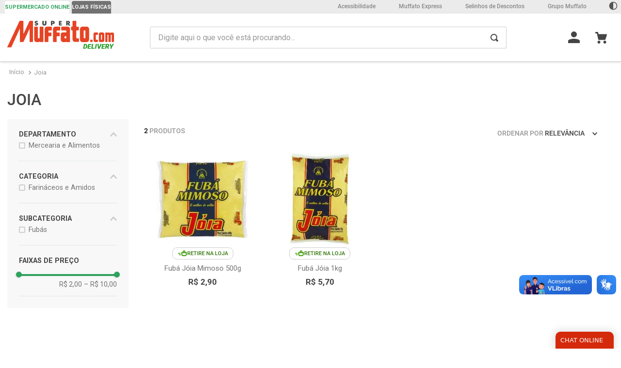

--- FILE ---
content_type: text/html; charset=utf-8
request_url: https://www.google.com/recaptcha/enterprise/anchor?ar=1&k=6LdV7CIpAAAAAPUrHXWlFArQ5hSiNQJk6Ja-vcYM&co=aHR0cHM6Ly93d3cuc3VwZXJtdWZmYXRvLmNvbS5icjo0NDM.&hl=pt-BR&v=N67nZn4AqZkNcbeMu4prBgzg&size=invisible&anchor-ms=20000&execute-ms=30000&cb=b6i9u92wgyqx
body_size: 48828
content:
<!DOCTYPE HTML><html dir="ltr" lang="pt-BR"><head><meta http-equiv="Content-Type" content="text/html; charset=UTF-8">
<meta http-equiv="X-UA-Compatible" content="IE=edge">
<title>reCAPTCHA</title>
<style type="text/css">
/* cyrillic-ext */
@font-face {
  font-family: 'Roboto';
  font-style: normal;
  font-weight: 400;
  font-stretch: 100%;
  src: url(//fonts.gstatic.com/s/roboto/v48/KFO7CnqEu92Fr1ME7kSn66aGLdTylUAMa3GUBHMdazTgWw.woff2) format('woff2');
  unicode-range: U+0460-052F, U+1C80-1C8A, U+20B4, U+2DE0-2DFF, U+A640-A69F, U+FE2E-FE2F;
}
/* cyrillic */
@font-face {
  font-family: 'Roboto';
  font-style: normal;
  font-weight: 400;
  font-stretch: 100%;
  src: url(//fonts.gstatic.com/s/roboto/v48/KFO7CnqEu92Fr1ME7kSn66aGLdTylUAMa3iUBHMdazTgWw.woff2) format('woff2');
  unicode-range: U+0301, U+0400-045F, U+0490-0491, U+04B0-04B1, U+2116;
}
/* greek-ext */
@font-face {
  font-family: 'Roboto';
  font-style: normal;
  font-weight: 400;
  font-stretch: 100%;
  src: url(//fonts.gstatic.com/s/roboto/v48/KFO7CnqEu92Fr1ME7kSn66aGLdTylUAMa3CUBHMdazTgWw.woff2) format('woff2');
  unicode-range: U+1F00-1FFF;
}
/* greek */
@font-face {
  font-family: 'Roboto';
  font-style: normal;
  font-weight: 400;
  font-stretch: 100%;
  src: url(//fonts.gstatic.com/s/roboto/v48/KFO7CnqEu92Fr1ME7kSn66aGLdTylUAMa3-UBHMdazTgWw.woff2) format('woff2');
  unicode-range: U+0370-0377, U+037A-037F, U+0384-038A, U+038C, U+038E-03A1, U+03A3-03FF;
}
/* math */
@font-face {
  font-family: 'Roboto';
  font-style: normal;
  font-weight: 400;
  font-stretch: 100%;
  src: url(//fonts.gstatic.com/s/roboto/v48/KFO7CnqEu92Fr1ME7kSn66aGLdTylUAMawCUBHMdazTgWw.woff2) format('woff2');
  unicode-range: U+0302-0303, U+0305, U+0307-0308, U+0310, U+0312, U+0315, U+031A, U+0326-0327, U+032C, U+032F-0330, U+0332-0333, U+0338, U+033A, U+0346, U+034D, U+0391-03A1, U+03A3-03A9, U+03B1-03C9, U+03D1, U+03D5-03D6, U+03F0-03F1, U+03F4-03F5, U+2016-2017, U+2034-2038, U+203C, U+2040, U+2043, U+2047, U+2050, U+2057, U+205F, U+2070-2071, U+2074-208E, U+2090-209C, U+20D0-20DC, U+20E1, U+20E5-20EF, U+2100-2112, U+2114-2115, U+2117-2121, U+2123-214F, U+2190, U+2192, U+2194-21AE, U+21B0-21E5, U+21F1-21F2, U+21F4-2211, U+2213-2214, U+2216-22FF, U+2308-230B, U+2310, U+2319, U+231C-2321, U+2336-237A, U+237C, U+2395, U+239B-23B7, U+23D0, U+23DC-23E1, U+2474-2475, U+25AF, U+25B3, U+25B7, U+25BD, U+25C1, U+25CA, U+25CC, U+25FB, U+266D-266F, U+27C0-27FF, U+2900-2AFF, U+2B0E-2B11, U+2B30-2B4C, U+2BFE, U+3030, U+FF5B, U+FF5D, U+1D400-1D7FF, U+1EE00-1EEFF;
}
/* symbols */
@font-face {
  font-family: 'Roboto';
  font-style: normal;
  font-weight: 400;
  font-stretch: 100%;
  src: url(//fonts.gstatic.com/s/roboto/v48/KFO7CnqEu92Fr1ME7kSn66aGLdTylUAMaxKUBHMdazTgWw.woff2) format('woff2');
  unicode-range: U+0001-000C, U+000E-001F, U+007F-009F, U+20DD-20E0, U+20E2-20E4, U+2150-218F, U+2190, U+2192, U+2194-2199, U+21AF, U+21E6-21F0, U+21F3, U+2218-2219, U+2299, U+22C4-22C6, U+2300-243F, U+2440-244A, U+2460-24FF, U+25A0-27BF, U+2800-28FF, U+2921-2922, U+2981, U+29BF, U+29EB, U+2B00-2BFF, U+4DC0-4DFF, U+FFF9-FFFB, U+10140-1018E, U+10190-1019C, U+101A0, U+101D0-101FD, U+102E0-102FB, U+10E60-10E7E, U+1D2C0-1D2D3, U+1D2E0-1D37F, U+1F000-1F0FF, U+1F100-1F1AD, U+1F1E6-1F1FF, U+1F30D-1F30F, U+1F315, U+1F31C, U+1F31E, U+1F320-1F32C, U+1F336, U+1F378, U+1F37D, U+1F382, U+1F393-1F39F, U+1F3A7-1F3A8, U+1F3AC-1F3AF, U+1F3C2, U+1F3C4-1F3C6, U+1F3CA-1F3CE, U+1F3D4-1F3E0, U+1F3ED, U+1F3F1-1F3F3, U+1F3F5-1F3F7, U+1F408, U+1F415, U+1F41F, U+1F426, U+1F43F, U+1F441-1F442, U+1F444, U+1F446-1F449, U+1F44C-1F44E, U+1F453, U+1F46A, U+1F47D, U+1F4A3, U+1F4B0, U+1F4B3, U+1F4B9, U+1F4BB, U+1F4BF, U+1F4C8-1F4CB, U+1F4D6, U+1F4DA, U+1F4DF, U+1F4E3-1F4E6, U+1F4EA-1F4ED, U+1F4F7, U+1F4F9-1F4FB, U+1F4FD-1F4FE, U+1F503, U+1F507-1F50B, U+1F50D, U+1F512-1F513, U+1F53E-1F54A, U+1F54F-1F5FA, U+1F610, U+1F650-1F67F, U+1F687, U+1F68D, U+1F691, U+1F694, U+1F698, U+1F6AD, U+1F6B2, U+1F6B9-1F6BA, U+1F6BC, U+1F6C6-1F6CF, U+1F6D3-1F6D7, U+1F6E0-1F6EA, U+1F6F0-1F6F3, U+1F6F7-1F6FC, U+1F700-1F7FF, U+1F800-1F80B, U+1F810-1F847, U+1F850-1F859, U+1F860-1F887, U+1F890-1F8AD, U+1F8B0-1F8BB, U+1F8C0-1F8C1, U+1F900-1F90B, U+1F93B, U+1F946, U+1F984, U+1F996, U+1F9E9, U+1FA00-1FA6F, U+1FA70-1FA7C, U+1FA80-1FA89, U+1FA8F-1FAC6, U+1FACE-1FADC, U+1FADF-1FAE9, U+1FAF0-1FAF8, U+1FB00-1FBFF;
}
/* vietnamese */
@font-face {
  font-family: 'Roboto';
  font-style: normal;
  font-weight: 400;
  font-stretch: 100%;
  src: url(//fonts.gstatic.com/s/roboto/v48/KFO7CnqEu92Fr1ME7kSn66aGLdTylUAMa3OUBHMdazTgWw.woff2) format('woff2');
  unicode-range: U+0102-0103, U+0110-0111, U+0128-0129, U+0168-0169, U+01A0-01A1, U+01AF-01B0, U+0300-0301, U+0303-0304, U+0308-0309, U+0323, U+0329, U+1EA0-1EF9, U+20AB;
}
/* latin-ext */
@font-face {
  font-family: 'Roboto';
  font-style: normal;
  font-weight: 400;
  font-stretch: 100%;
  src: url(//fonts.gstatic.com/s/roboto/v48/KFO7CnqEu92Fr1ME7kSn66aGLdTylUAMa3KUBHMdazTgWw.woff2) format('woff2');
  unicode-range: U+0100-02BA, U+02BD-02C5, U+02C7-02CC, U+02CE-02D7, U+02DD-02FF, U+0304, U+0308, U+0329, U+1D00-1DBF, U+1E00-1E9F, U+1EF2-1EFF, U+2020, U+20A0-20AB, U+20AD-20C0, U+2113, U+2C60-2C7F, U+A720-A7FF;
}
/* latin */
@font-face {
  font-family: 'Roboto';
  font-style: normal;
  font-weight: 400;
  font-stretch: 100%;
  src: url(//fonts.gstatic.com/s/roboto/v48/KFO7CnqEu92Fr1ME7kSn66aGLdTylUAMa3yUBHMdazQ.woff2) format('woff2');
  unicode-range: U+0000-00FF, U+0131, U+0152-0153, U+02BB-02BC, U+02C6, U+02DA, U+02DC, U+0304, U+0308, U+0329, U+2000-206F, U+20AC, U+2122, U+2191, U+2193, U+2212, U+2215, U+FEFF, U+FFFD;
}
/* cyrillic-ext */
@font-face {
  font-family: 'Roboto';
  font-style: normal;
  font-weight: 500;
  font-stretch: 100%;
  src: url(//fonts.gstatic.com/s/roboto/v48/KFO7CnqEu92Fr1ME7kSn66aGLdTylUAMa3GUBHMdazTgWw.woff2) format('woff2');
  unicode-range: U+0460-052F, U+1C80-1C8A, U+20B4, U+2DE0-2DFF, U+A640-A69F, U+FE2E-FE2F;
}
/* cyrillic */
@font-face {
  font-family: 'Roboto';
  font-style: normal;
  font-weight: 500;
  font-stretch: 100%;
  src: url(//fonts.gstatic.com/s/roboto/v48/KFO7CnqEu92Fr1ME7kSn66aGLdTylUAMa3iUBHMdazTgWw.woff2) format('woff2');
  unicode-range: U+0301, U+0400-045F, U+0490-0491, U+04B0-04B1, U+2116;
}
/* greek-ext */
@font-face {
  font-family: 'Roboto';
  font-style: normal;
  font-weight: 500;
  font-stretch: 100%;
  src: url(//fonts.gstatic.com/s/roboto/v48/KFO7CnqEu92Fr1ME7kSn66aGLdTylUAMa3CUBHMdazTgWw.woff2) format('woff2');
  unicode-range: U+1F00-1FFF;
}
/* greek */
@font-face {
  font-family: 'Roboto';
  font-style: normal;
  font-weight: 500;
  font-stretch: 100%;
  src: url(//fonts.gstatic.com/s/roboto/v48/KFO7CnqEu92Fr1ME7kSn66aGLdTylUAMa3-UBHMdazTgWw.woff2) format('woff2');
  unicode-range: U+0370-0377, U+037A-037F, U+0384-038A, U+038C, U+038E-03A1, U+03A3-03FF;
}
/* math */
@font-face {
  font-family: 'Roboto';
  font-style: normal;
  font-weight: 500;
  font-stretch: 100%;
  src: url(//fonts.gstatic.com/s/roboto/v48/KFO7CnqEu92Fr1ME7kSn66aGLdTylUAMawCUBHMdazTgWw.woff2) format('woff2');
  unicode-range: U+0302-0303, U+0305, U+0307-0308, U+0310, U+0312, U+0315, U+031A, U+0326-0327, U+032C, U+032F-0330, U+0332-0333, U+0338, U+033A, U+0346, U+034D, U+0391-03A1, U+03A3-03A9, U+03B1-03C9, U+03D1, U+03D5-03D6, U+03F0-03F1, U+03F4-03F5, U+2016-2017, U+2034-2038, U+203C, U+2040, U+2043, U+2047, U+2050, U+2057, U+205F, U+2070-2071, U+2074-208E, U+2090-209C, U+20D0-20DC, U+20E1, U+20E5-20EF, U+2100-2112, U+2114-2115, U+2117-2121, U+2123-214F, U+2190, U+2192, U+2194-21AE, U+21B0-21E5, U+21F1-21F2, U+21F4-2211, U+2213-2214, U+2216-22FF, U+2308-230B, U+2310, U+2319, U+231C-2321, U+2336-237A, U+237C, U+2395, U+239B-23B7, U+23D0, U+23DC-23E1, U+2474-2475, U+25AF, U+25B3, U+25B7, U+25BD, U+25C1, U+25CA, U+25CC, U+25FB, U+266D-266F, U+27C0-27FF, U+2900-2AFF, U+2B0E-2B11, U+2B30-2B4C, U+2BFE, U+3030, U+FF5B, U+FF5D, U+1D400-1D7FF, U+1EE00-1EEFF;
}
/* symbols */
@font-face {
  font-family: 'Roboto';
  font-style: normal;
  font-weight: 500;
  font-stretch: 100%;
  src: url(//fonts.gstatic.com/s/roboto/v48/KFO7CnqEu92Fr1ME7kSn66aGLdTylUAMaxKUBHMdazTgWw.woff2) format('woff2');
  unicode-range: U+0001-000C, U+000E-001F, U+007F-009F, U+20DD-20E0, U+20E2-20E4, U+2150-218F, U+2190, U+2192, U+2194-2199, U+21AF, U+21E6-21F0, U+21F3, U+2218-2219, U+2299, U+22C4-22C6, U+2300-243F, U+2440-244A, U+2460-24FF, U+25A0-27BF, U+2800-28FF, U+2921-2922, U+2981, U+29BF, U+29EB, U+2B00-2BFF, U+4DC0-4DFF, U+FFF9-FFFB, U+10140-1018E, U+10190-1019C, U+101A0, U+101D0-101FD, U+102E0-102FB, U+10E60-10E7E, U+1D2C0-1D2D3, U+1D2E0-1D37F, U+1F000-1F0FF, U+1F100-1F1AD, U+1F1E6-1F1FF, U+1F30D-1F30F, U+1F315, U+1F31C, U+1F31E, U+1F320-1F32C, U+1F336, U+1F378, U+1F37D, U+1F382, U+1F393-1F39F, U+1F3A7-1F3A8, U+1F3AC-1F3AF, U+1F3C2, U+1F3C4-1F3C6, U+1F3CA-1F3CE, U+1F3D4-1F3E0, U+1F3ED, U+1F3F1-1F3F3, U+1F3F5-1F3F7, U+1F408, U+1F415, U+1F41F, U+1F426, U+1F43F, U+1F441-1F442, U+1F444, U+1F446-1F449, U+1F44C-1F44E, U+1F453, U+1F46A, U+1F47D, U+1F4A3, U+1F4B0, U+1F4B3, U+1F4B9, U+1F4BB, U+1F4BF, U+1F4C8-1F4CB, U+1F4D6, U+1F4DA, U+1F4DF, U+1F4E3-1F4E6, U+1F4EA-1F4ED, U+1F4F7, U+1F4F9-1F4FB, U+1F4FD-1F4FE, U+1F503, U+1F507-1F50B, U+1F50D, U+1F512-1F513, U+1F53E-1F54A, U+1F54F-1F5FA, U+1F610, U+1F650-1F67F, U+1F687, U+1F68D, U+1F691, U+1F694, U+1F698, U+1F6AD, U+1F6B2, U+1F6B9-1F6BA, U+1F6BC, U+1F6C6-1F6CF, U+1F6D3-1F6D7, U+1F6E0-1F6EA, U+1F6F0-1F6F3, U+1F6F7-1F6FC, U+1F700-1F7FF, U+1F800-1F80B, U+1F810-1F847, U+1F850-1F859, U+1F860-1F887, U+1F890-1F8AD, U+1F8B0-1F8BB, U+1F8C0-1F8C1, U+1F900-1F90B, U+1F93B, U+1F946, U+1F984, U+1F996, U+1F9E9, U+1FA00-1FA6F, U+1FA70-1FA7C, U+1FA80-1FA89, U+1FA8F-1FAC6, U+1FACE-1FADC, U+1FADF-1FAE9, U+1FAF0-1FAF8, U+1FB00-1FBFF;
}
/* vietnamese */
@font-face {
  font-family: 'Roboto';
  font-style: normal;
  font-weight: 500;
  font-stretch: 100%;
  src: url(//fonts.gstatic.com/s/roboto/v48/KFO7CnqEu92Fr1ME7kSn66aGLdTylUAMa3OUBHMdazTgWw.woff2) format('woff2');
  unicode-range: U+0102-0103, U+0110-0111, U+0128-0129, U+0168-0169, U+01A0-01A1, U+01AF-01B0, U+0300-0301, U+0303-0304, U+0308-0309, U+0323, U+0329, U+1EA0-1EF9, U+20AB;
}
/* latin-ext */
@font-face {
  font-family: 'Roboto';
  font-style: normal;
  font-weight: 500;
  font-stretch: 100%;
  src: url(//fonts.gstatic.com/s/roboto/v48/KFO7CnqEu92Fr1ME7kSn66aGLdTylUAMa3KUBHMdazTgWw.woff2) format('woff2');
  unicode-range: U+0100-02BA, U+02BD-02C5, U+02C7-02CC, U+02CE-02D7, U+02DD-02FF, U+0304, U+0308, U+0329, U+1D00-1DBF, U+1E00-1E9F, U+1EF2-1EFF, U+2020, U+20A0-20AB, U+20AD-20C0, U+2113, U+2C60-2C7F, U+A720-A7FF;
}
/* latin */
@font-face {
  font-family: 'Roboto';
  font-style: normal;
  font-weight: 500;
  font-stretch: 100%;
  src: url(//fonts.gstatic.com/s/roboto/v48/KFO7CnqEu92Fr1ME7kSn66aGLdTylUAMa3yUBHMdazQ.woff2) format('woff2');
  unicode-range: U+0000-00FF, U+0131, U+0152-0153, U+02BB-02BC, U+02C6, U+02DA, U+02DC, U+0304, U+0308, U+0329, U+2000-206F, U+20AC, U+2122, U+2191, U+2193, U+2212, U+2215, U+FEFF, U+FFFD;
}
/* cyrillic-ext */
@font-face {
  font-family: 'Roboto';
  font-style: normal;
  font-weight: 900;
  font-stretch: 100%;
  src: url(//fonts.gstatic.com/s/roboto/v48/KFO7CnqEu92Fr1ME7kSn66aGLdTylUAMa3GUBHMdazTgWw.woff2) format('woff2');
  unicode-range: U+0460-052F, U+1C80-1C8A, U+20B4, U+2DE0-2DFF, U+A640-A69F, U+FE2E-FE2F;
}
/* cyrillic */
@font-face {
  font-family: 'Roboto';
  font-style: normal;
  font-weight: 900;
  font-stretch: 100%;
  src: url(//fonts.gstatic.com/s/roboto/v48/KFO7CnqEu92Fr1ME7kSn66aGLdTylUAMa3iUBHMdazTgWw.woff2) format('woff2');
  unicode-range: U+0301, U+0400-045F, U+0490-0491, U+04B0-04B1, U+2116;
}
/* greek-ext */
@font-face {
  font-family: 'Roboto';
  font-style: normal;
  font-weight: 900;
  font-stretch: 100%;
  src: url(//fonts.gstatic.com/s/roboto/v48/KFO7CnqEu92Fr1ME7kSn66aGLdTylUAMa3CUBHMdazTgWw.woff2) format('woff2');
  unicode-range: U+1F00-1FFF;
}
/* greek */
@font-face {
  font-family: 'Roboto';
  font-style: normal;
  font-weight: 900;
  font-stretch: 100%;
  src: url(//fonts.gstatic.com/s/roboto/v48/KFO7CnqEu92Fr1ME7kSn66aGLdTylUAMa3-UBHMdazTgWw.woff2) format('woff2');
  unicode-range: U+0370-0377, U+037A-037F, U+0384-038A, U+038C, U+038E-03A1, U+03A3-03FF;
}
/* math */
@font-face {
  font-family: 'Roboto';
  font-style: normal;
  font-weight: 900;
  font-stretch: 100%;
  src: url(//fonts.gstatic.com/s/roboto/v48/KFO7CnqEu92Fr1ME7kSn66aGLdTylUAMawCUBHMdazTgWw.woff2) format('woff2');
  unicode-range: U+0302-0303, U+0305, U+0307-0308, U+0310, U+0312, U+0315, U+031A, U+0326-0327, U+032C, U+032F-0330, U+0332-0333, U+0338, U+033A, U+0346, U+034D, U+0391-03A1, U+03A3-03A9, U+03B1-03C9, U+03D1, U+03D5-03D6, U+03F0-03F1, U+03F4-03F5, U+2016-2017, U+2034-2038, U+203C, U+2040, U+2043, U+2047, U+2050, U+2057, U+205F, U+2070-2071, U+2074-208E, U+2090-209C, U+20D0-20DC, U+20E1, U+20E5-20EF, U+2100-2112, U+2114-2115, U+2117-2121, U+2123-214F, U+2190, U+2192, U+2194-21AE, U+21B0-21E5, U+21F1-21F2, U+21F4-2211, U+2213-2214, U+2216-22FF, U+2308-230B, U+2310, U+2319, U+231C-2321, U+2336-237A, U+237C, U+2395, U+239B-23B7, U+23D0, U+23DC-23E1, U+2474-2475, U+25AF, U+25B3, U+25B7, U+25BD, U+25C1, U+25CA, U+25CC, U+25FB, U+266D-266F, U+27C0-27FF, U+2900-2AFF, U+2B0E-2B11, U+2B30-2B4C, U+2BFE, U+3030, U+FF5B, U+FF5D, U+1D400-1D7FF, U+1EE00-1EEFF;
}
/* symbols */
@font-face {
  font-family: 'Roboto';
  font-style: normal;
  font-weight: 900;
  font-stretch: 100%;
  src: url(//fonts.gstatic.com/s/roboto/v48/KFO7CnqEu92Fr1ME7kSn66aGLdTylUAMaxKUBHMdazTgWw.woff2) format('woff2');
  unicode-range: U+0001-000C, U+000E-001F, U+007F-009F, U+20DD-20E0, U+20E2-20E4, U+2150-218F, U+2190, U+2192, U+2194-2199, U+21AF, U+21E6-21F0, U+21F3, U+2218-2219, U+2299, U+22C4-22C6, U+2300-243F, U+2440-244A, U+2460-24FF, U+25A0-27BF, U+2800-28FF, U+2921-2922, U+2981, U+29BF, U+29EB, U+2B00-2BFF, U+4DC0-4DFF, U+FFF9-FFFB, U+10140-1018E, U+10190-1019C, U+101A0, U+101D0-101FD, U+102E0-102FB, U+10E60-10E7E, U+1D2C0-1D2D3, U+1D2E0-1D37F, U+1F000-1F0FF, U+1F100-1F1AD, U+1F1E6-1F1FF, U+1F30D-1F30F, U+1F315, U+1F31C, U+1F31E, U+1F320-1F32C, U+1F336, U+1F378, U+1F37D, U+1F382, U+1F393-1F39F, U+1F3A7-1F3A8, U+1F3AC-1F3AF, U+1F3C2, U+1F3C4-1F3C6, U+1F3CA-1F3CE, U+1F3D4-1F3E0, U+1F3ED, U+1F3F1-1F3F3, U+1F3F5-1F3F7, U+1F408, U+1F415, U+1F41F, U+1F426, U+1F43F, U+1F441-1F442, U+1F444, U+1F446-1F449, U+1F44C-1F44E, U+1F453, U+1F46A, U+1F47D, U+1F4A3, U+1F4B0, U+1F4B3, U+1F4B9, U+1F4BB, U+1F4BF, U+1F4C8-1F4CB, U+1F4D6, U+1F4DA, U+1F4DF, U+1F4E3-1F4E6, U+1F4EA-1F4ED, U+1F4F7, U+1F4F9-1F4FB, U+1F4FD-1F4FE, U+1F503, U+1F507-1F50B, U+1F50D, U+1F512-1F513, U+1F53E-1F54A, U+1F54F-1F5FA, U+1F610, U+1F650-1F67F, U+1F687, U+1F68D, U+1F691, U+1F694, U+1F698, U+1F6AD, U+1F6B2, U+1F6B9-1F6BA, U+1F6BC, U+1F6C6-1F6CF, U+1F6D3-1F6D7, U+1F6E0-1F6EA, U+1F6F0-1F6F3, U+1F6F7-1F6FC, U+1F700-1F7FF, U+1F800-1F80B, U+1F810-1F847, U+1F850-1F859, U+1F860-1F887, U+1F890-1F8AD, U+1F8B0-1F8BB, U+1F8C0-1F8C1, U+1F900-1F90B, U+1F93B, U+1F946, U+1F984, U+1F996, U+1F9E9, U+1FA00-1FA6F, U+1FA70-1FA7C, U+1FA80-1FA89, U+1FA8F-1FAC6, U+1FACE-1FADC, U+1FADF-1FAE9, U+1FAF0-1FAF8, U+1FB00-1FBFF;
}
/* vietnamese */
@font-face {
  font-family: 'Roboto';
  font-style: normal;
  font-weight: 900;
  font-stretch: 100%;
  src: url(//fonts.gstatic.com/s/roboto/v48/KFO7CnqEu92Fr1ME7kSn66aGLdTylUAMa3OUBHMdazTgWw.woff2) format('woff2');
  unicode-range: U+0102-0103, U+0110-0111, U+0128-0129, U+0168-0169, U+01A0-01A1, U+01AF-01B0, U+0300-0301, U+0303-0304, U+0308-0309, U+0323, U+0329, U+1EA0-1EF9, U+20AB;
}
/* latin-ext */
@font-face {
  font-family: 'Roboto';
  font-style: normal;
  font-weight: 900;
  font-stretch: 100%;
  src: url(//fonts.gstatic.com/s/roboto/v48/KFO7CnqEu92Fr1ME7kSn66aGLdTylUAMa3KUBHMdazTgWw.woff2) format('woff2');
  unicode-range: U+0100-02BA, U+02BD-02C5, U+02C7-02CC, U+02CE-02D7, U+02DD-02FF, U+0304, U+0308, U+0329, U+1D00-1DBF, U+1E00-1E9F, U+1EF2-1EFF, U+2020, U+20A0-20AB, U+20AD-20C0, U+2113, U+2C60-2C7F, U+A720-A7FF;
}
/* latin */
@font-face {
  font-family: 'Roboto';
  font-style: normal;
  font-weight: 900;
  font-stretch: 100%;
  src: url(//fonts.gstatic.com/s/roboto/v48/KFO7CnqEu92Fr1ME7kSn66aGLdTylUAMa3yUBHMdazQ.woff2) format('woff2');
  unicode-range: U+0000-00FF, U+0131, U+0152-0153, U+02BB-02BC, U+02C6, U+02DA, U+02DC, U+0304, U+0308, U+0329, U+2000-206F, U+20AC, U+2122, U+2191, U+2193, U+2212, U+2215, U+FEFF, U+FFFD;
}

</style>
<link rel="stylesheet" type="text/css" href="https://www.gstatic.com/recaptcha/releases/N67nZn4AqZkNcbeMu4prBgzg/styles__ltr.css">
<script nonce="ep7K989sGVy-MZdL-hR1Ag" type="text/javascript">window['__recaptcha_api'] = 'https://www.google.com/recaptcha/enterprise/';</script>
<script type="text/javascript" src="https://www.gstatic.com/recaptcha/releases/N67nZn4AqZkNcbeMu4prBgzg/recaptcha__pt_br.js" nonce="ep7K989sGVy-MZdL-hR1Ag">
      
    </script></head>
<body><div id="rc-anchor-alert" class="rc-anchor-alert"></div>
<input type="hidden" id="recaptcha-token" value="[base64]">
<script type="text/javascript" nonce="ep7K989sGVy-MZdL-hR1Ag">
      recaptcha.anchor.Main.init("[\x22ainput\x22,[\x22bgdata\x22,\x22\x22,\[base64]/[base64]/[base64]/bmV3IHJbeF0oY1swXSk6RT09Mj9uZXcgclt4XShjWzBdLGNbMV0pOkU9PTM/bmV3IHJbeF0oY1swXSxjWzFdLGNbMl0pOkU9PTQ/[base64]/[base64]/[base64]/[base64]/[base64]/[base64]/[base64]/[base64]\x22,\[base64]\\u003d\x22,\x22w5nCssO0MsKjUMO1w65dwozDtsKbw6LDk0QQJsOmwrpKwrTDkEEkw47DhSLCusK6wqokwp/[base64]/CgWHDusO6X3pnw6V5c21+w7jDm8ORw5o9wpMnw5dfwq7DgBUNeF3CnFUvX8KDB8KzwprDiiPCkwTCnzovcMK4wr15MgfCisOUwqLClzbCmcOuw4nDiUlJKjjDliLDnMK3wrN8w5/[base64]/[base64]/w6Mdwqpvw4JQwpJgwoPDlcONw4HDnXl8WcK/H8Khw51CwrXCtsKgw5wTWj1Rw5zDnFh9Dj7CnGsiAMKYw6sCwpHCmRp/wpvDvCXDssOoworDr8Orw7nCoMK7wrdKXMKrECHCtsOCJcKNZcKMwrcHw5DDkEogwrbDgVVgw5/DhFRGYADDsUnCs8KBwq/[base64]/w5cbw67DtTvDkCt8RUPDtg7DlUoSH3/Dui3ClsK1wqjCqcK3w4gifcOOAsOJw53DlQvCv3bCmj/DqCPDqkHCpcO9w4Vrwqdsw6pYfjvCrcODwrbDkMKIw47Ckl7CnsK4w5dDBxgCwoJ4w4s4cS/[base64]/[base64]/CqX/CvsKCaMOHw43CmMOsXsOgVVvCiMOIw6clw6AQRcKhwrnDuyfClcO2akt9w5YCw6PCgQbCrRXCsTpcwqUOEUzCpcOjwp/DkMOUbcOiwqDCtA7DijhvQQ/CvQkEMkVYwrHCscOHDsKqw6lfw7HCklXDt8OXDHTDqMO4wpLCsRt0w6hOwr7Cn1DDj8OTwqcEwqIvAy3DjivCncKbw4AWw6HCtMKJwojCisKDJSY2wrTDlzRXCFHCp8KLN8OwFMK/wpl9YsKCCMK4wo0oG3xRECV+wqjDkVPCkFI5J8O+Qm7DjcKlBEDCgsKpH8OWw6FBE2nCihxaZhjDqUpSwqdbwrXDg1Qgw6QUAMKxeG0eNMOhw7EiwrZ5fxdjJsO/w70kbsKLUMK3WcONYA7CmMOtw4Nrw5rDqMOzw5fDucOQGyjDscKnCMOVCsK5L1bDtgPDqMOMw7PCvcORw4VKwp3DlsO2w4/Ch8OJR1ZmM8K1wql3w6fCqlRBUkHDmVwPZ8OAw4jDmsOJw7oPdsKmOsOCUsKQw47CsCZlC8Okw6fDmXXDusOHbwggwofDrzwSMcOHVHvCnMOjw64qwopmwrvDiDNcw4bDh8OFw4LDu2ZqwpnDpsOPJk1mwr/CksK/fMK/w592U0Bdw58EwoPDuV4swrLCqRt0ezrDmA3CiQnDkMKjPsOewqE4Tx7CgzzDmCHCjkLDgksVw7dSwrxgwoLCqyjDr2TDqsOqfy/[base64]/[base64]/DgTcww53CksOAw45tPzIiGsO6a1rCs8Ozwo7DgFZRWMOjSBrDvH0bw6HCmMKBaB7DpyxYw6vCnCPCuCxQZ2HCuAojNSohEMOTw4fDsDTDn8KQfW4gwoc6wr/[base64]/bQTDklnDm8ORC8OHJ8OTw7jDvcKOYC1lal/CrVwBOMOAf8OBcGB8D2MqwoIvwrzCq8KhPmQfO8OCwrLDo8OFKcKnwqTDjMKUAxrDiFxZw7ELGnNAw61Yw4fDi8KhJMKTVCkJasOHwrAUeXcLQETDrcO6w5M2w6zDrRvDjS02c2RAwocbwovDqMOcw5oWw5TCv0nDssOXA8K4w7/DjsKpQEjDuzDDisORwpouQg41w4IFw6RfwofCiijDsSl0PsOCcH1yw6/CrWzChcOpHcO6UcOJAcOhw4zCq8KNwqNCVTEsw6/DqsOgwrTCjMK5w6ZzR8K2esKCw4I8wrvCgl3CkcKCwpzCpQXDhg5/OxXCqsKLwpQLw6DDu2rCtMO1UsKPLMKYw6jCtcOtw5glwofCvS3DqcKMw4TCgD/Cn8OedcO6LMOURC7ChsK4csK8JmR6wpdgw4LCg0jCiMOXwrNrwp4kAmpawrzCucOGw7nDncKqwq/[base64]/CmFzCoMKgw5TDkMKfIwAow75fwrE2fnF/KMOjMcKKwq7Ck8ObE2nDtMOnw6oEwo0dw41GwrnDrMKpc8KJw7LDj3LCnWLClsKwI8KMFh4uw4TDpMKUwqPCjTJEw6nCucKZw6w7O8OAAcOTAMKGTEtQa8OCw63Co34ORcOtcVs6QCTCp3TDm8KhEERbw63DvmNxwr9kHQHDlgpRwr/DsC7CsWo+RARmw7XCvGdUbMOowqAgwojDpWcnw6/CmRJedMOJUcKzR8OsLMOzVUDDoAFsw5TChRzDrS1Na8Kbw5UvwrDDocOVCcKJWlTDicOGVsOZQcKiw7HDiMKuLz9gf8OVw6/CpjrCv3sJwrobT8K4wo/ChMOXG0guM8OHwqLDmi4TesKFwrrCoFHDkMOKw5BxVlBpwpjDmV3CnMOMw4ImwqbDocOnwo7Ck01ETjXCr8KZCMOcwrjCjcKgwrgUw73CmMKydV7DgsK3djLCssK/WS3CpyzCg8O4QybCkhTDg8KIwp1NPsOtYMKMIcKzCEDDvMOUFsOzGsO2TMKcwrLDjcKldD5Zw77CucOyJ0jCkMOGO8K4AcOzwrEgwqc9a8OIw6fDrMOrR8OPNnDChkvCksO8wr4bwoJcw5x6w4HCqm7Dh2rCmDHCkTDDncKOaMOXwr/[base64]/[base64]/DqMOnwpdEwoDDrUkzIyRDwq3DoFzCkk19MxhDFMOEbMO1TWjDpsKcYUssICfDsG7Ci8OWw4p7w43DoMKZwqxYw4gZw4vDjCDDrMKxUwTCuV7Cs28Pw4XDksOBw4hgVcO+w7fChllgw5jCuMKVwoQ/[base64]/w5rDvMOuFcKOwpYgwprDuHrCsxpqw7HCgBvCoifCvcOHNMKvMcO1GkY5wrhMwop1w4nDtjMcYwg6w6s2NsK5fXhAw7zDoWsZEi3CgcOfY8Osw4hSw7bChcK2TMOcw4/[base64]/w5R2w4Uvw64KJsOvGykWwo1uw5zDqcObYEpvwp/ClGIIBMKww5vCisKAw4kVTzLCqcKqU8OaKz3DjnXDkkfCt8K8PjrDmV3Cv2PDvMKKwo7CtR4eNiUgLXYFesKZS8Kxw5zDsVjDmkkQw4HCsm9aHHjDmxjDsMO/wqbCvE49ecOJwpwkw6lKwqTDhMKow7Y7RcOHBwlmw4ZFw5/CnMK3YHAsJj8Cw4ZXwqUzwobCmTbCgcK7wqcUCcKTwqfChH/CkjrDksKoWhPDuT1LBnbDvsK2RiQhYVjCosOVdEpuWcKkwqVQJsODw5zCtjrDrXt/w70nHURdw6sGHV/Di2fCnALDv8OUw7bCsgI3OXrCqmYTw6rCs8KERUoIBVLDhAQUaMKYw5DChVjCgB7Cj8ObwpLDkTfCsm3DhsOxwozDlcOrS8Ktwp9dcm0cezLCgE7CgTV4w4HCvcKRa0Y7OsOgwqfCgB/[base64]/DgSbDoMK0wpFvw6Z3NX1pwo/Dj8Kww5nChh1Yw5fDiMORwodcRWFFw6jDpl/CnA1yw7nDth3DjDh1w4/DnB3CoUohw6vCoznDt8OiDsOQBcKhwqHDjkTCosORAsKJTWxIwpzDiULCu8OxwozDoMKLR8O3wq/DviZMNcKlwprDscKRSsKKw7HCl8KdDMKFwop0w6VxdzYefcOaG8KywpNMwoA8wrt/Tm8RB2LDnxjDqMKowotvw4gDwp/DvmBcI3PCkFw2YMOHF1k3BMKoJMK5wovCsMODw4DDtkgAY8OVwqrDj8OjfAnCqR0HwoPDt8OdGMKLfGwHw6rDkBkQYiAsw7AnwrsBM8OYEMKcNTvDisKnR3/[base64]/ClMKPwrnCuMK/C8OmDcOmwqDDm8O3eGNPwr5Hw7ZrTX9Xw7jCuhLCvQ9AWcOPw4VUEkgtwqTCkMK7FkXCrHoiRxF+CsKKWsKGwoPDssOJwrBDEsOmwrHCkcOfwrAedFwVTMOow5MwdMOxWDPCtQDDtE8qKsOzw4jDmg0BS2IXwr/[base64]/[base64]/DlsKuw77Dv8KDAUfDmQbDssOSw4wBwoLDm8KJwptIw5sWDELDpl3CoXzCvsOJCsKSw7wnKifDmMOfwoJ1PhHCisKkw5XDn3TCv8OCwoXDmsONLjl9UsOQVBXCmcOrw6w8HcK0w4x7wqwdw7vDq8OnOkHCjcK1cAMoQ8O4w4p5VlNsCAfCiV/Dvm8Lwo1Uwr9EIyIbMsKuwqhUPAXCtCXDlEIpw5YAfTXCiMOjO0XDk8K7YATCssKkwpBxAl9QNDEkGyjCv8Okw7/Co0HCvMOMUcO4wqkhw4hzcsOCwqNbwpPCmMObHsKvw5RtwqlNZMK/McOkw6szc8KUOsKgwoxVwrMJeC5kBWQldsKFworDlDXCsG8/CzjDlMKBwpPDuMK3wrDDmMOTFiM+w7w8P8OHFGHDu8KZw51mw5zCv8OBJMOSwpLDrloRwrnDrcONw7dgCg1owonDuMOmeANTb2vDksOKwpPDjQpcAsK/wq3DvMOlwrXCqsKnOgfDqTrDjcOTCcO0wrhsd3s3bgHDlh5/wrXDjGd/b8Kxwr/Ch8OXSA00woQdwqvDiAzDnW8nwrEZS8OHLjFsw4/DlkbCrzZqRkzClTlUVcK2EsOZwofDv1IOwoUvRcODw47Dl8K4CcKVw4bDmcKDw7lDw64oWsKqwqXCpsKRGgQ6dsO+asOmMsO9wrp9WHZewqQKw5YwVTkCPxnDgkt+BMKzaXIfIGgJw6t3LcK/w7vCmcOkChcVw5NLBMKSNMOYwqt4QALClUUGV8KNVgvDscOMOsOFwqBbBcKawp7Dn2MgwqwOw5pRMcKFJT/DmcOfEcKtw6LDu8OKwotnXEfCmQ7DlWoww4EUwrjCjcKKXW/DhcOuCWfDlsOzbsKGd37CmwdZwox4wpbCkxYWO8OuNiECwpMtQMKiwq3CkWHCkFPCrzjChMOow4rDvcKTBMKGQUUIwoUTWU1gb8OARVLCrMKjKMK2w7YzMgvDsQMCb1/Do8KMw4RxdMOLFil5w5Rywrktwq9xw57CgnfCv8KMLBIjSsOzecO2JcODTmBswojDmW00w4oHbgrCtMODwpMleUdrw5UAwqXCj8O5IcKyXzRrWCfCrsKES8O+Z8OicGtZIk/DrcOmSMOuw5nCjxbDmmRUT3TDtDQQbW4pw7bDkj3DqT7DrETDmMO5wpXDisOyPcOwPsOfwrFrQlJxfMKYwo3CssK0VcOYG1NhMcOCw7VDw7TCtmFOwpnDusOtwrk2w6tDw5rCvArDgUbDpWzDt8KlD8KiRRFSwqXDmWLCtj0uSGPCrD/[base64]/w5HCh0TDvcO3w5dkdyxowpFtw6fCmGxIw7vDlVkOXz3DrMKYcxt6w4d8woM/wpTCmDJFw7PDtcK/[base64]/[base64]/CosO4w4Znw7lvwq5pRcOka8Omw7jDiMO5w6ExQ8Onwq8TwoHCuMO+DMOEwpBkwo46W1hXAjspwoPChsK0UcK+w5cNw7/DmsKHFMOWwovCvhTCmA/DmzQmwoMGfsOpw6nDk8K/w5/[base64]/[base64]/CiA8vw5A6dsONcMKPJGI3w6hTOMKEQGLCl8OWH0vDo8O8KsKgTjHChFdrMh/CsyLCuFJEJsOARUdKwoDCjCXCqcO7w7MFw7Jlwr/[base64]/DuVYsDsKGLSVjPsKtLMKqbWsHLwsEWsKKw5olw51Uw4/Dm8KuGMOvwoA4w6bCulR3w5l6VsKwwoo+ZyUZwp4RDcOMwqJYIMKrwpnDscOHw5svwqAuwqcrWzc8NMO/wpMUJcOYwpHDjcKMw5l1AMKbWkgLwpBgYMKXw5PCsSYFw4/[base64]/wr1Cw7oGwrkWwoDDoDrDqT3DisKXw6nCoHpIwqXDhMOEZmUlwqPCpFfCiSPDjm7DsURPwqkAw7Naw5Z0JHlxA1slfcKrIsO1wr8kw7vDt1xBIB8Lw7nCqMKjL8KCWBIhwqrCqsOAw7/DusOVw5giw7rDmcO8P8K5w6fCpsOFawE7w5zCp2zCmxjCsEHCohjCgnTCn1IWX2E6wrdGwp3DjBJkwrzCgsOAwpnDqsKnwpQhwqlgNMOlwod1BXUDw58tEcODwqZKw5UzGFwxw5UdezPDp8K4JT0JwqjCpSDCocOBwp/ChMKZwojDqcKYQsKJZ8KfwpglCCUYNjLCtMOKSMONYsO0D8O1w6HDiAHCuSTDjVZPbVUsQMK3XQ7CqyfDrmnDtMOZA8OmKMOgwpIRdH7Dv8O2w6jDn8KOH8KTwqcJwpXDpx/DoAR2Zy9bw6nCtMKGw4DCiMKrw7ELwp02S8OKJXPCvcOlw7xtw7XCtGDCvAVhw6/DkSFndMKCwq/[base64]/B8K3AEjDhMOpCcOxwqDCpRJzwqDCgMOrOcKFW8KWw73CpyYIGC3ClwDDtBVLw71aw7LDocOzWcKEdcOFw5xvAkoowrTCkMO0wqXCjcOHwqt5NBJaXcODcsOEw6BzNSogwrdDw7bCgcOmw6oMw4PDmC89w4/Cq0FRwpTDm8O3OCPDtMOvwp1Xw4zCpT7Cil3Dk8KTwpIUwq3Clx3Do8Ktw6pUYcOGTFrDosK5w6dyL8KgMMKHwrpkw6V/[base64]/[base64]/DiMKewoZqw4/CoMO6wqDCp8Kaw6AHBC4UwrwJwqJzKBgkXcKvaXTChhkTdsOVwqUbw4xzwoDDvSTCs8KmMnnDtMKVwqNAw4B3GcKyw7nDolp7B8K6wpRpVHnCkih+w6/[base64]/[base64]/[base64]/[base64]/DjsKmwpt3EcKZFXs1YMOUwqPDgcOYVMOxwoY6AcKXwpEaXGvCk0rCisO/wpNMQcKnw6gpO1tcwoAvDcKDOcOCw6cCesOsMjQWw4/CoMKHwrJrw6nDmsK4KEnCvXLCnTMWOcKqw7kqwqfCk2g5bkooNUIMwpAIAGFVOMK7FwwZCEHCkcOuDcOTwqPCj8OXwpXDgV4pJcKRwo/[base64]/[base64]/ClcKTw5RsbsO1w5lPw5NmwrF3wp/[base64]/DhsOAw4XDhgbCusKOw6NDTgzCn8KOYsOGWMKkfy0UIg0VXi/CmsKPwrbCoBTCssOwwqFXUsK+wqFGMcOoWMOgdMKgOVrDvGnDpMKIIjDDocKhDxU/asO/dUtFa8KrLAPDuMOqw5A2w5PCoMKNwpcKwqoKwq/DrFrDnUbCpcOZOMK0KEzCu8KCKRzClMK6KcOYwrZhw714V0Mbw6N8JgjCmsKnw7HDolhMwppbbcKxNsOQN8KGwqk+IGlZw6XDpcKNBcKEw5/CrsO0Yk5jUMKOw7jDncOLw7LClMKVKHvCisObw5PCvlTCqg/[base64]/w5wRw5TCkHE5N03DukNFMVZNw51CNlcAwpB6TS3DrcKNNS47EAgSw7fCmFhmJsK6wq8iworCscOUPShnwp/DvDlbw4MUIEnChEpkGcOrw7ZLwrnCq8OqecOwCCDDpH12wqzCisKYRXN2w6/CrWYrw6TCklLDqcKzwopTBcKcwoJjTMOoaDnDgTJowrkew7kZwo3CrzbDtMKRDFXClTjCmF3Dg3LDmB1Cwp4lT3bChGPCv3YcK8KOw7DDtcKACBvDrmFWw4HDvcK7woVdNU/DlsKrZcKPPsOkwr5mHAvCmsKtdULDt8KlA15OTMOxwobCvSrCk8K1w7/CsQvCqxguw7nDmcK4TMK3wrjCjsKww6rCp2/DixcjFcKCC3vCoEHDlCkpFsKbIB0ow5lvTR97JsO3wovCnsO+XcK5w43DoXwhwq0uwoDCrRTDr8OuwoFowoXDizTDiT7DtEZqPsOKe0HCjCTClTfClsOewr9ywr/[base64]/axFONgEkQcKlw6ZbIcOYMsKDGTtIw6rDs8KrwpEASz/[base64]/DuTXCvW3CrMKcGEXDgHjDhS5Zw4PDkl0UwpoBw4fDtlXDvlZpflDCvkkwwqTCmVfDgcO7KD3Dq0gbwr1SBhrCh8KWw517w6PCjjA/ClgfwqczccOdQnbCvMOWwqEvMsKOR8Khw6sGw6lzwqN8wrXCnsK5W2TCoxbDrMK9QMKUw7hMw7HCnsOCwqjDhSbDggbDjzY+KsOgwoQQwqgqw6B9VMOCX8ODwrHDgcO2XB/CjmbDm8O9w6bClXjCtcOnwoxwwoNkwowfwq9PdcOufXjCucOzemwNKsKhwrVlb1scw44vwq/CsFZDe8OKwp0lw4UsNMOBRMK6wqPDt8KSXVLCmQrCnljDvMOGI8K1wqccVA7Coh3CvsO7wqLCscKDw4zCqXbChsOgwqjDocOpwq7Cm8OIGsK1fnJhGDvCtsOaw7PDkBsKcBVeFMOkCQYnwp/[base64]/SMO/w7AZwoLCk8KMw7AVwq3CscO/P8KQdcKvY8KLwo7DgcOSwrFgSzxHKHwzA8OHwpzDkcKGw5fChMOxw6wdw6oLOTEIfzjDjxRHwphxBMOHwr3Dmg7DncKWAyzCn8K1w6zCpMKaOcKMw5bCssOlwq7CpBXDlj9qwqPDisKLwpkTwrtrw5bCtcKswqcjDMO5b8O9fcOhwpbDhW0IGUYdw4/DvxAIwoLDr8Orw6x+a8Kmwo99w4nCuMKUwqVRw6QZahtRBsKPw7VNwod7RHHDvcOaOBUUw68PT27Ct8OEw45hO8KZw7fDvmk4wp9Kw5DCiEHDnntgw6bDgx9vBlp3XkJmXMOQwqVTwrJsW8OWwolxwphKVF7Ch8K+w5waw5p6M8Kow7PCmhtSwqHDuFnCnQF/NTAzw7AiG8KQOMKWwoYbw4sjcsOgw5PCrGbCoGnCqMOtw5jCvsOmdQ/DjiLCs3wswq0Hw6V+NQ57wpPDpMKEA2p1f8K6w7lxLV18wpROBBLCtUN0Y8Odwok3wo1aIMOCdcK9TwYCw5jChR9yCg8bbcO9w6EWcsKQw5DCvn4mwq/DkMOiw5JVw4JiwpLChMOnwojCkcOBHmfDu8KTwoN1wphFwpBTwoQORsK3QcOCw4JOw482fC3Cjn3DtsKLTMO5cTcpwrgcRsKeejnCiApUWMOhL8KKRcKvbMKrw4rCr8OVwrLDk8K3IsOIeMOZw73Cpx4Swo/Dm3PDg8OqUW/CnklYL8O+a8KbwpHChTVROsKMK8KAwrhBYcOWbTMRcCPCjz0pwpbDlcKgw6xBwp8fNAVMCCfCukXDu8K7w7w1WHUDwobDjjvDlHN+QwoDdsORwpNzDAxRN8OBw7bDm8OaW8K7w6dfH10eHMOzw70zOcK+w67DhcKMB8OpDBh+wrLClUjDtMO8ZgjCtMOAcEV/w6PDsV3Dp1vDhVE8wrFKwooqw4Fkw6PCpCrDuAfClwx5w5E/[base64]/[base64]/[base64]/CrkF/LS3CpcK9wpIMwpArPsOtwqVzw4HCtsOgwpRywq/DlsKpwrPCrXrCgEgnwrzDtHDDris/[base64]/DhBrCksOSU03CocO3w6pewoR7WUpSTBrDp2VUw5/[base64]/[base64]/CgAvCsx5mbsOXN8O9w5ADL05gBcKZwrTCqxgsWsO3w4dRG8K7HcOKwpUxwp88wrAKw63DqEnCgcOtSMORIsOQPnzDhMKzwpBCCV3Dk298w5Jyw4jDtlNHw70hZEpfT0TCiTY1FsKMNsK2w5l0UcOuw7TCn8OdwqcMPQbCrsKzw5TDiMKSb8KmHz1BMXR/wpsEw7gMw7Z9wq3CuBjCrMKXw4M/[base64]/Cryg8wqzCoRVXwrwjZAAGMm7CjMK3w5vCj8Kxw6cxACTCoiVRwqcxAMKWM8KGwr/Cnk4lLT/DkUbDlnAxw4Vjw6HDugtwfCF9JMKIw5puw6VUwpUMw5TDkz/CmwvCqsKIwoPDkwotSsKcwonDtzUHc8ODw6rDoMKZw6nDjlTCvQl0CcOgFcKFEMKnw7nDucKjIQknwrrCocOtVjo2EcK9OC3ChD1TwpV8AVJrcMOXQ2vDtmnCusOCGcOdYyjCi3kta8KRRcKAw4rClVtofsKTwpvCq8K9w5zDizpew59hMMOSw7ATK0/Dhjl4NH1Dw74swosmacOSBw9na8K4UW/DjEoVTsODwrkIw7DCqMOfSsK7w7PDuMKewr0nIxnClcKwwo7CgEzCknhbwo07w49Cw4fDlzDChMODGMKTw44mGsKrScK3wqlON8O3w4Flw7rDv8KJw6/Cuy7CjlZKNMOhwqUUcgjCjsK5CMKpQsOgDjc1AWLCscK8dT4xfsO2b8OIw7xcGFDDiCY+JDtewoVwwqYfeMK7c8OiwqbDqwfCoHJ2UlLDhybDrsKaDMKrSTA2w6YHLhLCsU1AwocUw4HDi8KxO1DCkRPDhsKjYsOJccKsw4BrQsOKDcO/cGvDihVbI8OiwozCiTA8w5jDu8OIXMKqUsOGNWhbw7Fcw4F9w4UjBCpBWUXCpG7CsMOxCQs5w6HCt8OywoDCmxRaw6IcwqXDjTrDvBIOwq/CosOiFMONZMKtw70uEMOqwooTw6bDscKuSkJES8KvNcOlwpDDkH0lw7YewrjCq0nDqFB2EMKDwqQ6wp0KJkDDgsOMe2jDmUJrSMKAIn7Dg1rCk1DDn09uZsKDDsKBw7DDp8O+w6HDkMKpXMKnw5fDj1vDs3jClDJ/wrx2w649wpVsAcKNw4zDnsO/HsK3wrjCjBPDj8KuLsKfwp7CucKuw6PChcKcw5dfwpMow4RURC/ClCHDlG8SaMKLT8KmY8KKw4/DoS5ew5tGZjHCrxQGw4odCDLDhcKFwrDDgsKfwovDrlBow4/ChMOlNsOmw4BYw5URNsKEw6loHMKDwpzDvXzCvcOFw4nCkCEIO8K2wrgQYjDDlsK/[base64]/DrcO3Cl7DiUNNwo/DvMKAwoIuCcO/M3LDh8KzYUDCoW5md8K5O8KRwq7CgcKHfMKuAcONAVRIwqPCiMK6wrvDssKmC2LDpsOew7hxIcKzw5rDisKsw6J6PyfCrsKkISAgDiDDvMOew5bCo8OvS1gEK8OpF8OVw4Aywo8fI2TDpcK8w6YRw4vDiDrDh2/[base64]/DtcOTF8O5wqUJQSkfw5TChsOrBwLCssO0w6DDmXDDiMOnAFUcw6p7w6occ8O6wp1bUVnCmBZ4wqsqX8OkJS7CvT3CihrCj153XMKzNMKLYsOlOcOccMOfw44+JHRuPWbCpcOsRA3DhcKEwojCoR/[base64]/CvWEpw7XDhGnCvcKlJnDDpU8JdWQuw6PCmwrCgMKlwrDDsXpXwqEHw49RwoMhamfDrDjDnMK0w6/CscKwTMKOHXpATm/DhsK1OTHDokshwq7CglJCw7sZGWJmfjd4wr/CucOODy48wrDCtnoZw7IJwpDDk8ObZy/CjMKAw5nCjjPDmx8fwpTDj8K3NsOewrXCi8OUwo1XwoBsdMOcF8OdLsKUw5TCtMKFw4TDrVHCjyHDtMOybsK6w4HCqMKDSMODwqw4WR3CmQ3DpHhXwqrCvhJ9wo7DocOwJMOKccOgODrCk2nCkcOiScOowoFtw4/CqsKVwpTDoBIWGMOrHmrDnFHCmQTCrFLDiEk/wrcXE8K4w6jDpMKpw7lOQEfDpGBkMAXDu8O4VsOGWgRAw4w6VsOqbsOVwp/CkcOoETvDjsK+woLDriliwozCmMOBCsOxZsOCEA3Ci8O9a8OWbgoHwrsLwrTCjcOjEsOMIsOlwqPCgCfCiXMCw7vDuj7DmzpCwrLCgAASw5YMQic/wqAAwqF1L13DvTXDqMK+wqjCmEPCssOgG8OqGUBNS8KNM8OwwoHDr3DCp8OJNsO5I2bDgMKjwrnCscOqBEjChsK8cMK2wrxYwq7DvMODwp7CusOrTC3DngPCksKuwqxBwofCqMKKPBkjNVlSwp/[base64]/[base64]/CqcOzFEDDucOZwqjDqWpYOEDCvcK5wqVpf8KuwrY8wpM/D8O9bx4FMcOAw7Zockdswqg5N8OjwrZ0wrB4DMKvQAvCisO0w6UVwpDCssOGNMKIw65mEcKXZ1/[base64]/LUlRwpTDgFPDu8KmfMKafHYvZAPDkMKaw7PDiTfDpD/Dk8Ouw6sCIMOTwqzCsg3CkClIw4RtDMKuw4/Ct8Kzw57ClsOvfynDuMOCGhzCvRlFOcKQw44wCGR3PSQVw79Lwrg8VH8lwp7Dg8O/[base64]/DscKvG8OPw408IMOUw4rCoAB6YG8fwrJgS3jDuAhAw57CsMO/[base64]/CiXB/w6nCgsKZVg3Crjhrd8OvPsONw7/[base64]/[base64]/CgGgWPTHDoWcAXsOGbsORTnwpH2zDkGY1VXXCsRQxw7xPwq3CqMONZcO1woLCp8OdwpfCmlZyMsOsaFLCskQTw7TCgsKlTn9YOsKtwqIVw5YEMnfDjsOiWcKNc2DCkB/[base64]/GMKBw5IuU8O1w4PDt8KmdUsuw6lOJ8OjwqR8w75xwpnDgBjCr1DCpsKawrHCnsOUwp/ChCXCtsK2w7fCsMOKasOEWnQoIVMtFlDDj1YJw4DCu1jChMOlUjchTsOXaBDDszjCrUfDocKGFMKlV0XDjsOuWGHCosOjF8KMY1/CowXDrDjDj059dsKAw7Ynw67CnsOqw4PCuG/DtkpCHCprGlYAacKnFy9vw6zDu8OIPXoQWcO+MD0bwpvDoMO7wqtLw7zDoHvCqSHClcKUFHzDhEs/[base64]/woxswqLDlcK4VQjDosO5wovDrX7CjMKjGsObwrpEwqXCuyrCqsOIIcKDdQhBDMK6wqHDoGJ2G8K2f8ODwop6Z8OQeUoRK8KtBcKAw4XCgQlGKRgGw5nDj8KVV3DClMOQw6PCpRLCk1DDrzTDqzQ0w5vDqMKcwoLDhXQkGn0MwqJYesOQwogiw6/CoxLDvyfDvlxpDD3CkMKDw6HDk8OJfAPDtHzCuXvDhwjCucOtRsOmJMOPwo1qJcKyw486VcKXwq91QcOfw4xyXXZ/[base64]/Dgg5vw6/ClcKrw4Y1woLDkcKYXMOaaV7DoHLCv8Oww6rCr0YiwpjDsMOtwqXDkHIMw7FSwr0NecK6e8KEwpjDsC1hw5YswrvDhQQrwpvCiMObBB7Dg8OQfMKcIyRJOn/Cl3ZUwqzDpcK/ccKTwqTDlcOKJlNbw5tbwpJLdsOnEcOzOyQ4eMOZWCZtw5dSXcK5w4TCqWkFdMKzZ8OJd8K3w7EcwrYFwojDhMORw4vCgTcpbi/CqcOzw6s4w6EIOiXDjwfDlcOxVzbDocKgw4zCgsK8w6PCsgkFcDQ4w496w6/DtMKNwq9WM8OmwojCnV1XwpzCt33DmGfDkMKpw7V3wqsBQUp4wo5HQcKMwrQASlfCiBXCi0R5w4VBwqZpOnrDuFrDjMKuwpxAC8O5wrPCpsOJaigPw6UkdTsSwo0QNsKuw5BnwqhIwpkFcsKEE8KAwrxZUAZTLFnCvydpLW/DsMKnDMK/[base64]/wrlfJcKFwqtTB8OmbmXClnhNwoYvw6nDo0BNwoNMDMKeTlnClCLCn1ZKC2JXwpVvwqPDk2lawopfw4s7XTfCiMOCHMKJwr/CvE1oSwRqNzfCvcORw6rDq8KDw7NITMObbz9Vw43CkSpEwp7CssK9PSTCp8KswpQSfUXCtxgPw752wpXCgk0vYMOrR1JKwqkEFsKtw7IdwodqBsOuV8OswrRbCgnDu27CksKKNMOaSMKuKMK/wpHCjMO1wrsyw5jCqkYaw73Dlg7CkmlIw6kpBMK9OwzCmsOLwo/[base64]/w5LCgcOILMKyw7I/ETfChA84wqzCskgidMOMVMKzeF7CvcOBAcKgYcKNwoRqw67Ck2fDvcKDTcK2QcOfwoIjc8O9w4gBw4XDscOqbzADX8KWwoplRsK8K1HDncOBw6tje8OCwprCsR7CiVoewoUzw7RiKsOfL8OXBTLChgJMXMO/[base64]/wpwaX8KJw4FgN8KYwrtMwrtsw6nCslnDvxDCpzbCr8O5EMKkw5d0wqPDtcOmJ8OjHyIrMcKsUz50d8OCEsKPSMOUFcO6wofCrUXDhMKSw4bCqArDqDl+JTrChAk4w6ouw4YowoTCgyzDhQvDssK5DMOkwoxowpvDqMO/w7PCvmEARMKoIsKtw5LClsOkOzFWPx/CrX4Wwo7Dvn9+w6LCiU3CsHFzw7c0B2zCr8OtwpYMw67Dq1RrMMKUIMOXJsKgbSFHCsOvWsKbw5JzeiLDjkDCu8KzQWlDA1xqwpgzfsKGw7tGw5vCg0cWw7TDmA/Dv8OIw4fDixnDkzXDoztnw57DgwoiWMO2AkfDjB7DusKdwohkE2h3wo8eeMO/[base64]/DvcO2woJGw5DCu8ODScKpwoZ/DsOGw5TCoEAhW8KEw7kOw58hw4DDn8KmwqB4DcKyXsK+w5/DjC7Cjk/Dv31lAQ9+HFTCuMOJHsOTL30TLE7DrnBmLBVCw7p9QQrDigAdfR7DrD4owq90wo4jIMKTO8KJwoXDgcOXGsOiw70jSRhZRsOMwr/DtMO/w7tzwo18wo/Dt8O2dMK8w4c/csK8woYRwqnDucOFw7VCX8KCJ8ODJMO/w74DwqxKw55Vw7fCkAoUw6/CksKYw7BadsOMLi/Cr8KNUDjClWzDk8OmwrvDryohw6DDhcOVVMOVQcOawohxZHNiw6zDucO1wpwyYGzDkMKBwrHCimgtw5TDtsO9cHDDrcODBRrCrcOVOSjCtgo/w6fConnDj2sOwrxuIsKtdkUmwp7DmcKtw57DusOJw5vDgT0RAcKaw4rDqsK/[base64]/BCVBLwTDn2Iqwr3DhMKMwpzCq37CssK0wopNw4XCkMOpw7AQZ8OiwqjChCfDihDDqwdKdDvDtDBmTnUtwoExLsO3WiZadg/CksKcw5p7w5QHw7TDjULClX/DrMKRw6fCkcKnw5JwLsO9V8OzCFN4EMKYw4LCtD17LFfDncKMQl/CqMKLwo4vw57CiiPCjXHCp0vClUvCvsOqbcKyF8OtNMO5CMKTLnMZw60OwpR8a8OwJ8OcLCMjwpjChcKdwqTDoDcuw6dBw6HCvsKxwqgKVcOpw4rCnD/[base64]/wrbCscKTNcOXw7/Dq8OQwpYjRSvCjsO8wqc\\u003d\x22],null,[\x22conf\x22,null,\x226LdV7CIpAAAAAPUrHXWlFArQ5hSiNQJk6Ja-vcYM\x22,0,null,null,null,1,[21,125,63,73,95,87,41,43,42,83,102,105,109,121],[7059694,433],0,null,null,null,null,0,null,0,null,700,1,null,0,\[base64]/76lBhnEnQkZnOKMAhmv8xEZ\x22,0,0,null,null,1,null,0,0,null,null,null,0],\x22https://www.supermuffato.com.br:443\x22,null,[3,1,1],null,null,null,1,3600,[\x22https://www.google.com/intl/pt-BR/policies/privacy/\x22,\x22https://www.google.com/intl/pt-BR/policies/terms/\x22],\x22gM4A7sa8L2bM7AzN1XzrDN/u8WZd+cofJCTu+V6XbjM\\u003d\x22,1,0,null,1,1769589713627,0,0,[223,182,117,138],null,[68,6,248,163,243],\x22RC-43v19CVAtYaMmA\x22,null,null,null,null,null,\x220dAFcWeA7gCchvi_dM8Czc59YF2w_lzKqbQlGPjDD_MbCwBGPOk73JLSv7AI9mExZOiz0yzpXqCrnAwwO9pZR1uenL_a9b7Uisbg\x22,1769672513709]");
    </script></body></html>